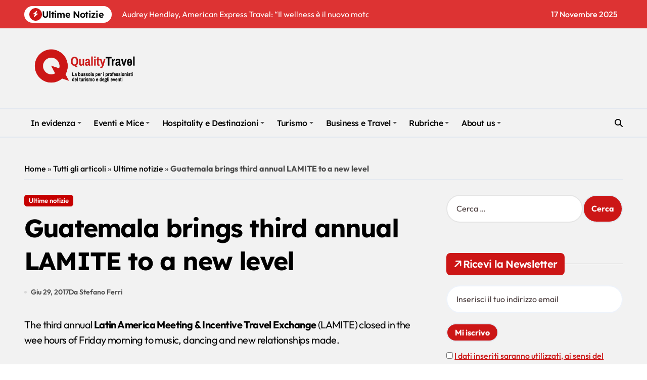

--- FILE ---
content_type: application/javascript
request_url: https://track.eadv.it/vip/19179.js?quel38-2025111704
body_size: 4064
content:
/* quel */
var eadv_adUnitPrefix = '19179_IAB20_';
var eadv_siteId = '19179';

var eadv_desktopWidth = 768;
var eadv_pseudoSkinBox = 1500;

eadvTag.cmdInit.push(function () {
    eadvTag.siteId = eadv_siteId;

    /* RON: smilewanted */
    eadvTag.setBidderConfig('RON', ['0', '1', '2', '3', '4', '5', '9'], undefined, 'smilewanted', { 'zoneId': 'eadv.it_hb_display' });

    /* qualitytravel.it: openx */
    eadvTag.setBidderConfig(eadv_siteId, '0', undefined, 'openx', { 'unit': '542515624', 'delDomain': 'eadv-d.openx.net' });
    eadvTag.setBidderConfig(eadv_siteId, '1', undefined, 'openx', { 'unit': '542515625', 'delDomain': 'eadv-d.openx.net' });
    eadvTag.setBidderConfig(eadv_siteId, ['2', '9'], undefined, 'openx', { 'unit': '542515626', 'delDomain': 'eadv-d.openx.net' });
    eadvTag.setBidderConfig(eadv_siteId, '3', undefined, 'openx', { 'unit': '542515627', 'delDomain': 'eadv-d.openx.net' });
    eadvTag.setBidderConfig(eadv_siteId, '4', undefined, 'openx', { 'unit': '542515628', 'delDomain': 'eadv-d.openx.net' });
    eadvTag.setBidderConfig(eadv_siteId, '5', undefined, 'openx', { 'unit': '557327858', 'delDomain': 'eadv-d.openx.net' });

    /* qualitytravel.it: openx video */
    eadvTag.setBidderConfig(eadv_siteId, 'pool', 'outstream', 'openx', { 'unit': '557327857', 'delDomain': 'eadv-d.openx.net' });
    eadvTag.setBidderConfig(eadv_siteId, 'pool', 'instream', 'openx', { 'unit': '561978805', 'delDomain': 'eadv-d.openx.net' });

    /* qualitytravel.it: rubicon */
    eadvTag.setBidderConfig(eadv_siteId, '0', undefined, 'rubicon', { 'accountId': '17762', 'siteId': '434300', 'zoneId': '2486168' });
    eadvTag.setBidderConfig(eadv_siteId, '1', undefined, 'rubicon', { 'position': 'atf', 'accountId': '17762', 'siteId': '434300', 'zoneId': '2486170' });
    eadvTag.setBidderConfig(eadv_siteId, ['2', '9'], undefined, 'rubicon', { 'accountId': '17762', 'siteId': '434300', 'zoneId': '2486172' });
    eadvTag.setBidderConfig(eadv_siteId, '3', undefined, 'rubicon', { 'accountId': '17762', 'siteId': '434300', 'zoneId': '2486174' });
    eadvTag.setBidderConfig(eadv_siteId, '4', undefined, 'rubicon', { 'accountId': '17762', 'siteId': '434300', 'zoneId': '2486176' });

    /* qualitytravel.it: smartadserver */
    eadvTag.setBidderConfig(eadv_siteId, '0', undefined, 'smartadserver', { 'networkId': 2883, 'domain': 'https://prg.smartadserver.com', 'siteId': 373084, 'pageId': 1311644, 'formatId': 72191, 'currency': 'EUR' });
    eadvTag.setBidderConfig(eadv_siteId, '1', undefined, 'smartadserver', { 'networkId': 2883, 'domain': 'https://prg.smartadserver.com', 'siteId': 373084, 'pageId': 1311644, 'formatId': 71677, 'currency': 'EUR' });
    eadvTag.setBidderConfig(eadv_siteId, ['2', '9'], undefined, 'smartadserver', { 'networkId': 2883, 'domain': 'https://prg.smartadserver.com', 'siteId': 373084, 'pageId': 1311644, 'formatId': 71678, 'currency': 'EUR' });
    eadvTag.setBidderConfig(eadv_siteId, '3', undefined, 'smartadserver', { 'networkId': 2883, 'domain': 'https://prg.smartadserver.com', 'siteId': 373084, 'pageId': 1311644, 'formatId': 71681, 'currency': 'EUR' });
    eadvTag.setBidderConfig(eadv_siteId, '4', undefined, 'smartadserver', { 'networkId': 2883, 'domain': 'https://prg.smartadserver.com', 'siteId': 373084, 'pageId': 1311644, 'formatId': 71679, 'currency': 'EUR' });
    eadvTag.setBidderConfig(eadv_siteId, '5', undefined, 'smartadserver', { 'networkId': 2883, 'domain': 'https://prg.smartadserver.com', 'siteId': 373084, 'pageId': 1311644, 'formatId': 79957, 'currency': 'EUR' });

    /* qualitytravel.it: smartadserver video */
    eadvTag.setBidderConfig(eadv_siteId, 'pool', 'outstream', 'smartadserver', { 'networkId': 2883, 'domain': 'https://prg.smartadserver.com', 'siteId': 373084, 'pageId': 1311644, 'formatId': 97018, 'currency': 'EUR', 'video': { 'protocol': 6 } });
    eadvTag.setBidderConfig(eadv_siteId, 'pool', 'instream', 'smartadserver', { 'networkId': 2883, 'domain': 'https://prg.smartadserver.com', 'siteId': 373084, 'pageId': 1311644, 'formatId': 97018, 'currency': 'EUR', 'video': { 'protocol': 6 } });

    /* qualitytravel.it: appnexus */
    if (window.document.documentElement.scrollWidth >= eadv_desktopWidth) {
        eadvTag.setBidderConfig(eadv_siteId, '0', undefined, 'appnexus', { 'allowSmallerSizes': true, 'placementId': '20330529' });
        eadvTag.setBidderConfig(eadv_siteId, '1', undefined, 'appnexus', { 'allowSmallerSizes': true, 'position': 'above', 'placementId': '20330531' });
        eadvTag.setBidderConfig(eadv_siteId, '3', undefined, 'appnexus', { 'allowSmallerSizes': true, 'placementId': '20330533' });
        eadvTag.setBidderConfig(eadv_siteId, '4', undefined, 'appnexus', { 'allowSmallerSizes': true, 'placementId': '20330535' });
        eadvTag.setBidderConfig(eadv_siteId, '5', undefined, 'appnexus', { 'allowSmallerSizes': true, 'placementId': '25118509' });
    } else {
        eadvTag.setBidderConfig(eadv_siteId, '0', undefined, 'appnexus', { 'allowSmallerSizes': true, 'placementId': '20330542' });
        eadvTag.setBidderConfig(eadv_siteId, '1', undefined, 'appnexus', { 'allowSmallerSizes': true, 'position': 'above', 'placementId': '20330543' });
        eadvTag.setBidderConfig(eadv_siteId, '3', undefined, 'appnexus', { 'allowSmallerSizes': true, 'placementId': '20330544' });
        eadvTag.setBidderConfig(eadv_siteId, '4', undefined, 'appnexus', { 'allowSmallerSizes': true, 'placementId': '20330545' });
        eadvTag.setBidderConfig(eadv_siteId, '5', undefined, 'appnexus', { 'allowSmallerSizes': true, 'placementId': '25118515' });
    }
    eadvTag.setBidderConfig(eadv_siteId, ['2', '9'], undefined, 'appnexus', { 'allowSmallerSizes': true, 'placementId': '20330545' });

    /* qualitytravel.it: appnexus native */
    if (window.document.documentElement.scrollWidth >= eadv_desktopWidth) {
        eadvTag.setBidderConfig(eadv_siteId, 'pool', 'nativable', 'appnexus', { 'allowSmallerSizes': true, 'placementId': '20330540' });
    } else {
        eadvTag.setBidderConfig(eadv_siteId, 'pool', 'nativable', 'appnexus', { 'allowSmallerSizes': true, 'placementId': '20330546' });
    }

    /* qualitytravel.it: appnexus video */
    if (window.document.documentElement.scrollWidth >= eadv_desktopWidth) {
        eadvTag.setBidderConfig(eadv_siteId, 'pool', 'outstream', 'appnexus', { 'placementId': '20330541' });
        eadvTag.setBidderConfig(eadv_siteId, 'pool', 'instream', 'appnexus', { 'placementId': '35408889' });
    } else {
        eadvTag.setBidderConfig(eadv_siteId, 'pool', 'outstream', 'appnexus', { 'placementId': '20330547' });
        eadvTag.setBidderConfig(eadv_siteId, 'pool', 'instream', 'appnexus', { 'placementId': '35408890' });
    }
    /* qualitytravel.it: improvedigital */
    eadvTag.setBidderConfig(eadv_siteId, '0', undefined, 'improvedigital', { 'publisherId': 1533, 'placementId': 22370867 });
    eadvTag.setBidderConfig(eadv_siteId, '1', undefined, 'improvedigital', { 'publisherId': 1533, 'placementId': 22370869 });
    eadvTag.setBidderConfig(eadv_siteId, ['2', '9'], undefined, 'improvedigital', { 'publisherId': 1533, 'placementId': 22370871 });
    eadvTag.setBidderConfig(eadv_siteId, '3', undefined, 'improvedigital', { 'publisherId': 1533, 'placementId': 22370868 });
    eadvTag.setBidderConfig(eadv_siteId, '4', undefined, 'improvedigital', { 'publisherId': 1533, 'placementId': 22370870 });

    /* qualitytravel.it:: adf */
    eadvTag.setBidderConfig(eadv_siteId, '0', undefined, 'adf', { 'adxDomain': 'adx.adform.net', 'mid': 1813102 });
    eadvTag.setBidderConfig(eadv_siteId, '1', undefined, 'adf', { 'adxDomain': 'adx.adform.net', 'mid': 1813096 });
    eadvTag.setBidderConfig(eadv_siteId, ['2', '9'], undefined, 'adf', { 'adxDomain': 'adx.adform.net', 'mid': 1813097 });
    eadvTag.setBidderConfig(eadv_siteId, '3', undefined, 'adf', { 'adxDomain': 'adx.adform.net', 'mid': 1813098 });
    eadvTag.setBidderConfig(eadv_siteId, '4', undefined, 'adf', { 'adxDomain': 'adx.adform.net', 'mid': 1813099 });
    eadvTag.setBidderConfig(eadv_siteId, '5', undefined, 'adf', { 'adxDomain': 'adx.adform.net', 'mid': 1813103 });

    /* qualitytravel.it:: adf video */
    eadvTag.setBidderConfig(eadv_siteId, 'pool', 'outstream', 'adf', { 'adxDomain': 'adx.adform.net', 'mid': 1813100 });

    /* qualitytravel.it:: adf native */
    eadvTag.setBidderConfig(eadv_siteId, 'pool', 'nativable', 'adf', { 'adxDomain': 'adx.adform.net', 'mid': 1813101 });

    /* qualitytravel.it quantum */
    eadvTag.setBidderConfig(eadv_siteId, 'pool', 'nativable', 'apnquantum', { 'placementId': '21105745' });
    eadvTag.setBidderConfig(eadv_siteId, 'pool', 'nativable', 'idquantum', { 'publisherId': 1220, 'placementId': 22451597 });

    /* qualitytravel.it: outbrain */
    eadvTag.setBidderConfig(eadv_siteId, '1', undefined, 'outbrain', { 'publisher': { 'id': '0091fe362aaa8eb3f9423eda75ad9e1457' }, 'tagid': 'ATF-3/qualitytravel.it_billboard' });
    eadvTag.setBidderConfig(eadv_siteId, '3', undefined, 'outbrain', { 'publisher': { 'id': '0091fe362aaa8eb3f9423eda75ad9e1457' }, 'tagid': 'NA-2/qualitytravel.it_incontent' });
    eadvTag.setBidderConfig(eadv_siteId, ['2', '9'], undefined, 'outbrain', { 'publisher': { 'id': '0091fe362aaa8eb3f9423eda75ad9e1457' }, 'tagid': 'NA-3/qualitytravel.it_aside' });
    eadvTag.setBidderConfig(eadv_siteId, '4', undefined, 'outbrain', { 'publisher': { 'id': '0091fe362aaa8eb3f9423eda75ad9e1457' }, 'tagid': 'BTF-3/qualitytravel.it_bottom' });

    /* qualitytravel.it: teads */
    eadvTag.setBidderConfig(eadv_siteId, '3', undefined, 'teads', { 'pageId': '120858', 'placementId': '131083' });

    /* qualitytravel.it: seedtag */
    eadvTag.setBidderConfig(eadv_siteId, '3', undefined, 'seedtag', { 'adUnitId': '28593784', 'publisherId': '2381-3236-01', 'placement': 'inArticle' });
    eadvTag.setBidderConfig(eadv_siteId, 'pool', '1x1', 'seedtag', { 'adUnitId': '28593777', 'publisherId': '2381-3236-01', 'placement': 'inScreen' });

    /* qualitytravel.it: ogury */
    if (window.location.pathname === '/') {
    } else {
        if (window.document.documentElement.scrollWidth >= eadv_desktopWidth) {
            eadvTag.setBidderConfig(eadv_siteId, ['0', '1', '2', '3', '4', '5', '9'], undefined, 'ogury', { 'adUnitId': 'wd-hb-stdb-qualit-eadvs-eqer2bzdwmn0', 'assetKey': 'OGY-B61B2E0A8471' });
        } else {
            eadvTag.setBidderConfig(eadv_siteId, 'pool', '1x1', 'ogury', { 'adUnitId': '25f916db-b75d-4c99-a5d8-3809d67d46fb', 'assetKey': 'OGY-B61B2E0A8471' });
        }
    }

    /* ogury pbs */
    if (window.location.pathname === '/') {
    } else {
        if (window.document.documentElement.scrollWidth >= eadv_desktopWidth) {
            eadvTag.setBidderConfig(eadv_siteId, ['0', '1', '2', '3', '4', '5', '9'], undefined, 'ogury_pbs', { 'adUnitId': 'wd-hb-stdb-qualit-eadvs-srxda06wxd70', 'assetKey': 'OGY-B61B2E0A8471' });
        } else {
            eadvTag.setBidderConfig(eadv_siteId, 'pool', '1x1', 'ogury_pbs', { 'adUnitId': 'wm-hb-head-qualit-eadvs-relv0axs8exk', 'assetKey': 'OGY-B61B2E0A8471' });
        }
    }

    eadvTag.targetingConfig[eadv_siteId] = {
        '5': {
            //'partner_pseudoskin': '1',
            'partner_viralize': '1',
            'partner_vzstream': '0',
            'partner_adkaora': '1',
            'partner_floorad': '1'
        }
    };

    /* qualitytravel.it: sublime */
    /*if (window.document.documentElement.scrollWidth >= eadv_desktopWidth) {
        eadvTag.cmd.push(function () { eadvTag.addLib('https://sac.ayads.co/sublime/34388/prebid'); });
        eadvTag.setBidderConfig(eadv_siteId, 'pool', '1800x1000', 'sublime', { 'zoneId': 34388, 'notifyId': (function () { window.sublime = window.sublime || {}; window.sublime.notifyId = (function b(a) { return a ? (a ^ Math.random() * 16 >> a / 4).toString(16) : ([1e7] + -1e3 + -4e3 + -8e3 + -1e11).replace(/[018]/g, b) })(); return window.sublime.notifyId; })() });
    } else {
        eadvTag.cmd.push(function () { eadvTag.addLib('https://sac.ayads.co/sublime/34389/prebid'); });
        eadvTag.setBidderConfig(eadv_siteId, 'pool', '1800x1000', 'sublime', { 'zoneId': 34389, 'notifyId': (function () { window.sublime = window.sublime || {}; window.sublime.notifyId = (function b(a) { return a ? (a ^ Math.random() * 16 >> a / 4).toString(16) : ([1e7] + -1e3 + -4e3 + -8e3 + -1e11).replace(/[018]/g, b) })(); return window.sublime.notifyId; })() });
    }*/

    eadvTag.targetingConfig[eadv_siteId]['5'].partner_pseudoskin_w = eadv_pseudoSkinBox;

    eadvTag.domCmp('31eea43f-7d6f-4159-8024-8cb01178e79c', 'https://www.qualitytravel.it/policy');

    var script = window.document.createElement("script");
    script.id = 'eadv-tracking-' + Math.random().toString(36).substr(2) + (new Date()).getTime();
    script.src = 'https://delivery1.eadv.it/analytics.php?x=d6-19179-b1-0-b9-0-ec-17-80-1x1-fe-0-7c&u=qtuia.llietvyatr&async=' + script.id;
    eadvTag.domAddElement('body', script);
});

eadvTag.cmdAdUnits.push(function () {
    /* billboard */
    eadvTag.defineAdUnit(eadv_adUnitPrefix + '1', {
        '0': [[320, 50], [320, 100]],
        '468': [[320, 50], [320, 100], [468, 60]],
        '728': [[320, 50], [320, 100], [468, 60], [728, 90]],
        '970': [[468, 60], [728, 90], [970, 90], [970, 250]]
    });
    /* aside desktop */
    eadvTag.defineAdUnit(eadv_adUnitPrefix + '2', {
        '0': [[120, 600], [160, 600]],
        '1233': [[120, 600], [160, 600], [300, 250], [300, 600], [336, 280]]
    });
    /* in-content */
    eadvTag.defineAdUnit(eadv_adUnitPrefix + '3', {
        '0': ['fluid', [300, 250], [300, 600], [320, 50], [320, 100]],
        '336': ['fluid', [300, 250], [300, 600], [320, 50], [320, 100], [336, 280]],
        '468': ['fluid', [300, 250], [320, 50], [320, 100], [336, 280], [468, 60]],
        '728': ['fluid', [300, 250], [320, 50], [320, 100], [336, 280], [468, 60], [728, 90]],
        '768': ['fluid', [300, 250], [336, 280], [468, 60]],
        '1089': ['fluid', [300, 250], [336, 280], [468, 60], [728, 90]]
    });
    /* bottom */
    eadvTag.defineAdUnit(eadv_adUnitPrefix + '4', {
        '0': [[300, 250], [300, 600], [320, 50], [320, 100]],
        '336': [[300, 250], [300, 600], [320, 50], [320, 100], [336, 280]],
        '468': [[300, 250], [320, 50], [320, 100], [336, 280], [468, 60]],
        '728': [[300, 250], [320, 50], [320, 100], [336, 280], [468, 60], [728, 90]],
        '970': [[300, 250], [336, 280], [468, 60], [728, 90], [970, 90], [970, 250]]
    });
    /* pseudoskin */
    var psObj = { '0': [[120, 600]] };
    psObj[String(eadv_pseudoSkinBox + (160 * 2))] = [[120, 600], [160, 600]];
    psObj[String(eadv_pseudoSkinBox + (300 * 2))] = [[120, 600], [160, 600], [300, 250], [300, 600]];
    psObj[String(eadv_pseudoSkinBox + (336 * 2))] = [[120, 600], [160, 600], [300, 250], [300, 600], [336, 280]];
    eadvTag.defineAdUnit(eadv_adUnitPrefix + '9', psObj);
    /* special-ad */
    eadvTag.defineAdUnit(eadv_adUnitPrefix + '5', {
        '0': ['1x1', 'outstream', 'instream', '1800x1000']
    });
});

/* init */
eadvTag.cmdSlots.push(function () {
    eadvTag.defineSlot('billboard', eadv_adUnitPrefix + '1');
    eadvTag.defineSlot('aside', eadv_adUnitPrefix + '2');
    eadvTag.defineSlot('in-content', eadv_adUnitPrefix + '3');

    eadvTag.defineSlot('pseudoskin', eadv_adUnitPrefix + '9');
    eadvTag.defineSlot('special-ad', eadv_adUnitPrefix + '5');
});

var eadv_toInitAU = [eadv_adUnitPrefix + '1', eadv_adUnitPrefix + '3', eadv_adUnitPrefix + '5'];
var eadv_toInitS = ['billboard'];

if (window.document.documentElement.scrollWidth >= eadv_desktopWidth) {
    eadv_toInitAU.push(eadv_adUnitPrefix + '2');
    eadv_toInitS.push('aside');
}

if (window.document.documentElement.scrollWidth >= eadv_pseudoSkinBox + (120 * 2)) {
    eadv_toInitAU.push(eadv_adUnitPrefix + '9');
    eadv_toInitS.push('pseudoskin');
}

eadvTag.cmdAdUnits.push(function () {
    eadvTag.initAdUnits(eadv_toInitAU);
});
eadvTag.cmdSlots.push(function () {
    //eadvTag.initSlots(eadv_toInitS);
});

var eadv_flyingActivation = 'flying-carpet';
if (window.document.documentElement.scrollWidth >= eadv_desktopWidth) {
    eadv_flyingActivation = 'no-carpet';
}

/* display */
eadvTag.cmd.push(function () {
    if (window.location.pathname.indexOf('/pubblicita') === 0) { return; }
    if (window.location.pathname.indexOf('/category/partner-news') === 0) { return; }
    if (window.location.pathname.indexOf('/chiude-booking-suite-ecco-5-alternative-per-sostituirlo/89873') === 0) { return; }
    if (window.location.pathname.indexOf('/safe-zone-per-gli-eventi-e-protocolli-rigorosi-ecco-come-abu-dhabi-e-diventata-una-destinazione-sicura-per-eventi-e-bleisure/91298') === 0) { return; }
    if (window.location.pathname.indexOf('/cinque-dei-piu-bei-parchi-nazionali-del-vietnam/93621') === 0) { return; }
    if (window.location.pathname.indexOf('/il-turismo-riparte-dalle-autostrade-del-mare/93827') === 0) { return; }
    if (window.location.pathname.indexOf('/roscioli-hotels-lancia-la-campagna-black-friday-a-roma-e-a-milano/103092') === 0) { return; }
    if (window.location.pathname.indexOf('/40-consigli-per-vendere-piu-viaggi-e-attivita-quando-la-gente-vuole-spendere-di-meno-scarica-lo-studio-di-regiondo/124868') === 0) { return; }
    if (window.location.pathname.indexOf('/100-donne-del-turismo-e-del-mice-da-seguire-online/122862') === 0) { return; }
    if (window.location.pathname.indexOf('/ospitalita-extra-alberghiera-in-italia-linvestimento-che-ridefinisce-il-panorama-turistico/137976') === 0) { return; }
    if (window.location.pathname.indexOf('/un-weekend-gastronomico-tra-roma-e-napoli-4-giorni-di-puro-piacere-culinario/141473') === 0) { return; }
    if (window.location.pathname.indexOf('/rivoluzionare-il-marketing-nei-villaggi-turistici-e-resort-il-successo-del-modello-villaggio-sold-out/142228') === 0) { return; }
    if (window.location.pathname.indexOf('/come-creare-un-diario-di-viaggio-coinvolgente-con-tante-immagini/160600') === 0) { return; }

    eadvTag.domGas();

    if (window.document.documentElement.scrollWidth >= eadv_desktopWidth) {
        eadvTag.domDisplay(['billboard', eadv_adUnitPrefix + '1'], 'body #custom-background-css', 'margin:20px 0;', 2);
    } else {
        eadvTag.domDisplay(['billboard', eadv_adUnitPrefix + '1'], 'body #custom-background-css', ['margin:20px 0;', 'sticky-in-body'], 2);
    }

    if (window.document.documentElement.scrollWidth >= eadv_desktopWidth) {
        //eadvTag.domDisplay(['aside', eadv_adUnitPrefix + '2'], '#sidebar-right', ['height:1200px; margin:20px 0;', 'sticky-in-container'], 1);
        eadvTag.domDisplay(['aside-lazy', eadv_adUnitPrefix + '2', true], '#sidebar-right', 'margin:20px 0;');
    }

    /* home */
    eadvTag.domDisplay(['in-content', eadv_adUnitPrefix + '3'], 'body.home .col-lg-8', ['margin-bottom:30px;', eadv_flyingActivation], 1);
    eadvTag.domDisplay(['in-content-home1', eadv_adUnitPrefix + '3', true], 'body.home .col-lg-8', ['margin-bottom:30px;', eadv_flyingActivation], 2);
    eadvTag.domDisplay(['in-content-home2', eadv_adUnitPrefix + '3', true], 'body.home .col-lg-8', ['margin-bottom:30px;', eadv_flyingActivation], 3);
    eadvTag.domDisplay(['in-content-home3', eadv_adUnitPrefix + '3', true], 'body.home .col-lg-8', ['margin-bottom:30px;', eadv_flyingActivation], 5);

    /* archive */
    eadvTag.domDisplay(['in-content-archive1', eadv_adUnitPrefix + '3', true], 'body.archive #list', ['margin:20px 0;', eadv_flyingActivation], 2);
    eadvTag.domDisplay(['in-content-archive2', eadv_adUnitPrefix + '3', true], 'body.archive #list', ['margin:20px 0;', eadv_flyingActivation], 2, 30);

    window.seedtag_script_src = '2381-3236-01';
    eadvTag.domSeedtag('body.single .small');

    /* single */
    eadvTag.domDisplay(['in-content', eadv_adUnitPrefix + '3'], 'body.single #eadv-in-content', ['', eadv_flyingActivation]);
    eadvTag.domDisplay(['in-content-single1', eadv_adUnitPrefix + '3', true], 'body.single #eadv-in-content-2', ['', eadv_flyingActivation]);
    eadvTag.domDisplay(['in-content-single2', eadv_adUnitPrefix + '3', true], 'body.single #eadv-in-content-3', ['', eadv_flyingActivation]);
    eadvTag.domDisplay(['in-content-single3', eadv_adUnitPrefix + '3', true], 'body.single #eadv-in-content-4', ['', eadv_flyingActivation]);
    eadvTag.domDisplay(['in-content-single4', eadv_adUnitPrefix + '3', true], 'body.single #eadv-in-content-5', ['', eadv_flyingActivation]);
    eadvTag.domDisplay(['in-content-single5', eadv_adUnitPrefix + '3', true], 'body.single #eadv-in-content-6', ['', eadv_flyingActivation]);
    eadvTag.domDisplay(['in-content-single6', eadv_adUnitPrefix + '3', true], 'body.single #eadv-in-content-7', ['', eadv_flyingActivation]);
    eadvTag.domDisplay(['in-content-single7', eadv_adUnitPrefix + '3', true], 'body.single #eadv-in-content-8', ['', eadv_flyingActivation]);

    eadvTag.domDisplay(['bottom', eadv_adUnitPrefix + '4', true], '.footer.one', 'margin-bottom:30px;', 1);

    if (window.document.documentElement.scrollWidth >= eadv_desktopWidth) {
    } else {
        //eadvTag.domDisplaySpecialAd(['special-ad'], 'body');
    }

    eadvTag.domWhen('body.single', function () {
        eadvTag.targetingConfig[eadv_siteId]['5'].partner_vzstream = '1';
        eadvTag.domDisplaySpecialAdPlace(['special-ad'], 'body.single .small', 'margin:30px 0;');
        if (eadvTag.mgidChance()) {
            window.mgid_script_root = 'M888605ScriptRootC1472414';
            window.mgid_script_src = 'q/u/qualitytravel.it.1472414';
            eadvTag.domMgid('body.single .small', true, 'margin:30px 0;');
        } else {
            eadvTag.domOldOutbrain('body.single .small', true, 'margin:30px 0;');
        }
    });
});


--- FILE ---
content_type: text/javascript;charset=UTF-8
request_url: https://track.eadv.it/qualitytravel.it.php?ver=6.7.4
body_size: 1262
content:
window.eadvCacheBuster = '2025111704';var eadvTag = eadvTag || {};
eadvTag.cmdInit = eadvTag.cmdInit || [];
eadvTag.cmdAdUnits = eadvTag.cmdAdUnits || [];
eadvTag.cmdSlots = eadvTag.cmdSlots || [];
eadvTag.cmd = eadvTag.cmd || [];

(function() {
    if (window.location.search.indexOf('eadv_disable=true') !== -1) return;
    if (typeof window.eadvVipCode !== 'undefined') return;
    window.eadvVipCode = 'ok';

    function appendScript(selector, src, id) {
        var script = window.document.createElement("script");
        if (typeof id !== 'undefined') script.id = id;
        script.src = src;
        
        var parent = window.document.querySelector(selector);
        if (parent) parent.appendChild(script);
    }

    var style = window.document.createElement("style");
    style.appendChild(document.createTextNode("body { overflow-x:hidden !important; }"));
    var parent = window.document.querySelector("head");
    if (parent) parent.appendChild(style);

    if (window.location.pathname.indexOf('/chiude-booking-suite-ecco-5-alternative-per-sostituirlo/89873') === 0 || window.location.pathname.indexOf('/safe-zone-per-gli-eventi-e-protocolli-rigorosi-ecco-come-abu-dhabi-e-diventata-una-destinazione-sicura-per-eventi-e-bleisure/91298') === 0 || window.location.pathname.indexOf('/cinque-dei-piu-bei-parchi-nazionali-del-vietnam/93621') === 0 || window.location.pathname.indexOf('/il-turismo-riparte-dalle-autostrade-del-mare/93827') === 0 || window.location.pathname.indexOf('/roscioli-hotels-lancia-la-campagna-black-friday-a-roma-e-a-milano/103092') === 0 || window.location.pathname.indexOf('/40-consigli-per-vendere-piu-viaggi-e-attivita-quando-la-gente-vuole-spendere-di-meno-scarica-lo-studio-di-regiondo/124868') === 0 || window.location.pathname.indexOf('/100-donne-del-turismo-e-del-mice-da-seguire-online/122862') === 0 || window.location.pathname.indexOf('/ospitalita-extra-alberghiera-in-italia-linvestimento-che-ridefinisce-il-panorama-turistico/137976') === 0 || window.location.pathname.indexOf('/un-weekend-gastronomico-tra-roma-e-napoli-4-giorni-di-puro-piacere-culinario/141473') === 0 || window.location.pathname.indexOf('/rivoluzionare-il-marketing-nei-villaggi-turistici-e-resort-il-successo-del-modello-villaggio-sold-out/142228') === 0 || window.location.pathname.indexOf('/come-creare-un-diario-di-viaggio-coinvolgente-con-tante-immagini/160600') === 0) { 
        var style = window.document.createElement("style");
        style.appendChild(document.createTextNode("#eadv-in-content, #eadv-in-content-2, #eadv-in-content-3, #eadv-in-content-4, #eadv-in-content-5, #eadv-in-content-6, #eadv-in-content-7, #eadv-in-content-8, #eadv-in-content-9, #eadv-in-content-10, #eadv-in-content-11, #eadv-in-content-12, #eadv-in-content-13, #eadv-in-content-14, #eadv-in-content-15, #eadv-in-content-16, #eadv-in-content-17, #eadv-in-content-18, #eadv-in-content-19, #eadv-in-content-20, #eadv-in-content-21, #eadv-in-content-22, #eadv-in-content-23, #eadv-in-content-24, #eadv-in-content-25, #eadv-in-content-26, #eadv-in-content-27, #eadv-in-content-28, #eadv-in-content-29, #eadv-in-content-30, #eadv-in-content-31, #eadv-in-content-32, #eadv-in-content-33, #eadv-in-content-34, #eadv-in-content-35, #eadv-in-content-36, #eadv-in-content-37, #eadv-in-content-38, #eadv-in-content-39, #eadv-in-content-40, #eadv-in-content-41, #eadv-in-content-42, #eadv-in-content-43, #eadv-in-content-44, #eadv-in-content-45, #eadv-in-content-46, #eadv-in-content-47, #eadv-in-content-48, #eadv-in-content-49, #eadv-in-content-50, #eadv-in-content-51, #eadv-in-content-52, #eadv-in-content-53, #eadv-in-content-54, #eadv-in-content-55, #eadv-in-content-56, #eadv-in-content-57, #eadv-in-content-58, #eadv-in-content-59, #eadv-in-content-60, #eadv-in-content-61, #eadv-in-content-62, #eadv-in-content-63, #eadv-in-content-64, #eadv-in-content-65, #eadv-in-content-66, #eadv-in-content-67, #eadv-in-content-68, #eadv-in-content-69, #eadv-in-content-70, #eadv-in-content-71, #eadv-in-content-72, #eadv-in-content-73, #eadv-in-content-74, #eadv-in-content-75, #eadv-in-content-76, #eadv-in-content-77, #eadv-in-content-78, #eadv-in-content-79, #eadv-in-content-80, #eadv-in-content-81, #eadv-in-content-82, #eadv-in-content-83, #eadv-in-content-84, #eadv-in-content-85, #eadv-in-content-86, #eadv-in-content-87, #eadv-in-content-88, #eadv-in-content-89, #eadv-in-content-90, #eadv-in-content-91, #eadv-in-content-92, #eadv-in-content-93, #eadv-in-content-94, #eadv-in-content-95, #eadv-in-content-96, #eadv-in-content-97, #eadv-in-content-98, #eadv-in-content-99, #eadv-in-content-100 { display:none !important; }"));
        var parent = window.document.querySelector("head");
        if (parent) parent.appendChild(style);
    }

    appendScript("head", "https://track.eadv.it/tag.min.js?quel23-"+window.eadvCacheBuster);
    appendScript("head", "https://track.eadv.it/vip/19179.js?quel38-"+window.eadvCacheBuster);
})();